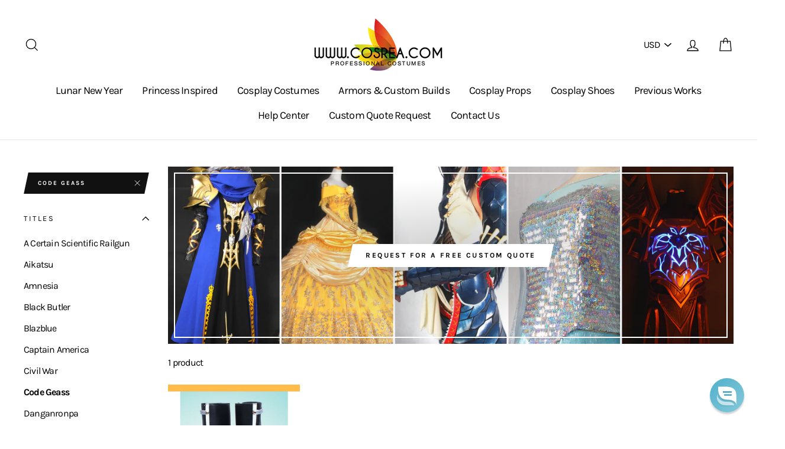

--- FILE ---
content_type: text/javascript
request_url: https://www.cosrea.com/cdn/shop/t/50/assets/custom.js?v=27157673564128722421768979264
body_size: 1952
content:
$(document).ready(function(){if($("body").on("change",".custom-checkbox",function(){var id=$(this).attr("id");$(".custom-size-content[data-contents="+id+"]").toggle()}),$("#custom-agreement").length>0?$(".add-to-cart").attr("disabled",!0):$(".add-to-cart").removeAttr("disabled"),$("body").on("change","#custom-agreement",function(){$(this).is(":checked")?$(".add-to-cart").removeAttr("disabled"):$(".add-to-cart").attr("disabled",!0)}),$("#shipping-date").length>0){var newDate=new Date,shippingDays=parseInt($("#shipping-date").text()),monthNames=["January","February","March","April","May","June","July","August","September","October","November","December"];newDate.setDate(newDate.getDate()+shippingDays);var newDateFormat=monthNames[newDate.getMonth()]+" "+newDate.getDate()+", "+newDate.getFullYear();$("#shipping-date").text(newDateFormat)}function announcementHeight(){$(".announcement_bar_v2").height($(".ab_container").height())}if(announcementHeight(),$(window).on("resize",function(){announcementHeight()}),$(".ab_container.with_popup,.ab_open_popup").click(function(e){if(event.target.tagName.toLowerCase()==="a"){var href=event.target.href;window.location=href}else $("body").addClass("locked"),$(".ab_popup").addClass("opened")}),$(".ab_popup_close").click(function(){$(".ab_popup").removeClass("opened"),$("body").removeClass("locked")}),$(".size-chart-link").fancybox({afterLoad:function(){var vid=this.$content.find("video")[0];$(this.$content).parent().addClass("size-chart-popup");var checkVideo=setInterval(function(){var isPlaying=vid.currentTime>0&&!vid.paused&&!vid.ended&&vid.readyState>vid.HAVE_CURRENT_DATA;isPlaying&&(vid.pause(),clearInterval(checkVideo))},200)}}),$(document).on("click",".size-chart-toggle .sc-category-toggle",function(){$(this).addClass("active").siblings().removeClass("active");var target=$(this).attr("data-target");$(".sc-table span").each(function(){$(this).attr("data-id")==target?$(this).removeClass("inactive"):$(this).addClass("inactive")})}),$(document).on("change",".unit_switch input",function(){$(this).is(":checked")?($(".sc-table-unit div:last-child").show(),$(".sc-table-unit div:first-child").hide()):($(".sc-table-unit div:last-child").hide(),$(".sc-table-unit div:first-child").show())}),$(document).on("change",'input[type="number"]',function(){var max=parseInt($(this).attr("max")),min=parseInt($(this).attr("min"));$(this).val()>max?$(this).val(max):$(this).val()<min&&$(this).val(min)}),$(".adaptive-size-chart-table").length){var page_url=$(".adaptive-size-chart-table").attr("data-url");$(".adaptive-size-chart-table").load(page_url+" .sc-table-wrapper")}$(document).on("change",'.custom-field-wrapper [name="properties[Size]"]',function(){var val=$(this).find("option:selected").attr("data-size-chart"),selectedTr=$('.adaptive-size-chart-table table tr[data-size="'+val+'"]');selectedTr.length?($(".adaptive-size-chart-table").addClass("show"),$(".adaptive-size-chart-table table tr").removeClass("active show"),selectedTr.addClass("active"),selectedTr.is(":first-child")?($('.adaptive-size-chart-table table tr[data-size="'+val+'"]').next().addClass("show"),$('.adaptive-size-chart-table table tr[data-size="'+val+'"]').next().next().addClass("show")):selectedTr.is(":last-child")?($('.adaptive-size-chart-table table tr[data-size="'+val+'"]').prev().addClass("show"),$('.adaptive-size-chart-table table tr[data-size="'+val+'"]').prev().prev().addClass("show")):($('.adaptive-size-chart-table table tr[data-size="'+val+'"]').prev().addClass("show"),$('.adaptive-size-chart-table table tr[data-size="'+val+'"]').next().addClass("show"))):$(".adaptive-size-chart-table").removeClass("show")})}),function(){function initArrows(){const sliderContainer=document.querySelector(".product__thumbs.slick-initialized.slick-slider.slick-vertical");if(!sliderContainer)return console.log("Slider not found yet, retrying..."),!1;if(sliderContainer.parentNode.querySelector(".vertical-slider-arrow"))return console.log("Arrows already exist"),!0;console.log("Found slider, adding arrows...");const parent=sliderContainer.parentNode,arrowUp=document.createElement("button");arrowUp.className="vertical-slider-arrow arrow-up",arrowUp.type="button",arrowUp.innerHTML='<img src="https://cdn.shopify.com/s/files/1/0902/2000/files/up-arrow.png?v=1768461297">';const arrowDown=document.createElement("button");arrowDown.className="vertical-slider-arrow arrow-down",arrowDown.type="button",arrowDown.innerHTML='<img src="https://cdn.shopify.com/s/files/1/0902/2000/files/down-arrow.png?v=1768461266">',parent.insertBefore(arrowUp,sliderContainer),parent.appendChild(arrowDown);const $slider=jQuery(sliderContainer);arrowUp.addEventListener("click",function(e){e.preventDefault(),$slider.slick("slickPrev")}),arrowDown.addEventListener("click",function(e){e.preventDefault(),$slider.slick("slickNext")});function updateArrowStates(){try{const slickInstance=$slider.slick("getSlick"),currentSlide=slickInstance.currentSlide,slideCount=slickInstance.slideCount,slidesToShow=slickInstance.options.slidesToShow;arrowUp.disabled=currentSlide===0,arrowDown.disabled=currentSlide>=slideCount-slidesToShow,console.log("Current:",currentSlide,"Total:",slideCount,"ToShow:",slidesToShow)}catch(e){console.log("Error updating arrows:",e)}}return $slider.on("afterChange",function(event2,slick,currentSlide){updateArrowStates()}),updateArrowStates(),console.log("Arrows initialized successfully!"),!0}function tryInit(){document.readyState==="loading"?document.addEventListener("DOMContentLoaded",function(){setTimeout(initArrows,100),setTimeout(initArrows,500),setTimeout(initArrows,1e3),setTimeout(initArrows,2e3)}):(setTimeout(initArrows,100),setTimeout(initArrows,500),setTimeout(initArrows,1e3),setTimeout(initArrows,2e3))}tryInit(),document.addEventListener("shopify:section:load",function(){setTimeout(initArrows,300)})}();const womensData={in:[{size:"2XS",height:'58.3-59.8"',bust:'29.9-30.7"',waist:'22.4-23.2"',hip:'33.1-33.9"',tolerance:"+/- 0.5 inch"},{size:"XS",height:'60.2-61.8"',bust:'31.1-31.9"',waist:'23.6-24.4"',hip:'34.3-35.0"',tolerance:"+/- 0.5 inch"},{size:"S",height:'62.2-63.8"',bust:'32.3-33.1"',waist:'24.8-25.6"',hip:'35.4-36.2"',tolerance:"+/- 0.5 inch"},{size:"M",height:'64.2-65.7"',bust:'33.5-34.3"',waist:'26.0-26.8"',hip:'36.6-37.4"',tolerance:"+/- 0.5 inch"},{size:"L",height:'66.1-67.7"',bust:'34.6-35.4"',waist:'27.2-28.0"',hip:'37.8-38.6"',tolerance:"+/- 0.5 inch"},{size:"XL",height:'68.1-69.7"',bust:'35.8-36.6"',waist:'28.3-29.1"',hip:'39.0-39.8"',tolerance:"+/- 0.5 inch"},{size:"2XL",height:'70.1-71.7"',bust:'37.0-37.8"',waist:'29.5-30.3"',hip:'40.2-40.9"',tolerance:"+/- 0.5 inch"},{size:"3XL",height:'72.0-73.6"',bust:'38.2-39.0"',waist:'30.7-31.5"',hip:'41.3-42.1"',tolerance:"+/- 0.5 inch"}],cm:[{size:"2XS",height:"148-152CM",bust:"76-78CM",waist:"57-59CM",hip:"84-86CM",tolerance:"+/- 0.5 inch"},{size:"XS",height:"153-157CM",bust:"79-81CM",waist:"60-62CM",hip:"87-89CM",tolerance:"+/- 0.5 inch"},{size:"S",height:"158-162CM",bust:"82-84CM",waist:"63-65CM",hip:"90-92CM",tolerance:"+/- 0.5 inch"},{size:"M",height:"163-167CM",bust:"85-87CM",waist:"66-68CM",hip:"93-95CM",tolerance:"+/- 0.5 inch"},{size:"L",height:"168-172CM",bust:"88-90CM",waist:"69-71CM",hip:"96-98CM",tolerance:"+/- 0.5 inch"},{size:"XL",height:"173-177CM",bust:"91-93CM",waist:"72-74CM",hip:"99-101CM",tolerance:"+/- 0.5 inch"},{size:"2XL",height:"178-182CM",bust:"94-96CM",waist:"75-77CM",hip:"102-104CM",tolerance:"+/- 0.5 inch"},{size:"3XL",height:"183-187CM",bust:"97-99CM",waist:"78-80CM",hip:"105-107CM",tolerance:"+/- 0.5 inch"}]},mensData={in:[{size:"2XS",height:'60.2-61.8"',bust:'33.1-33.9"',waist:'28.3-29.1"',hip:'33.5-34.3"',tolerance:"+/- 0.5 inch"},{size:"XS",height:'62.2-63.8"',bust:'34.3-35.0"',waist:'29.5-30.3"',hip:'34.6-35.4"',tolerance:"+/- 0.5 inch"},{size:"S",height:'64.2-65.7"',bust:'35.4-36.2"',waist:'30.7-31.5"',hip:'35.8-36.6"',tolerance:"+/- 0.5 inch"},{size:"M",height:'66.1-67.7"',bust:'36.6-37.4"',waist:'31.9-32.7"',hip:'37.0-37.8"',tolerance:"+/- 0.5 inch"},{size:"L",height:'68.1-69.7"',bust:'37.8-38.6"',waist:'33.1-33.9"',hip:'38.2-39.0"',tolerance:"+/- 0.5 inch"},{size:"XL",height:'70.1-71.7"',bust:'39.0-39.8"',waist:'34.3-35.0"',hip:'39.4-40.2"',tolerance:"+/- 0.5 inch"},{size:"2XL",height:'72.0-73.6"',bust:'40.2-40.9"',waist:'35.4-36.2"',hip:'40.6-41.3"',tolerance:"+/- 0.5 inch"},{size:"3XL",height:'74.0-75.6"',bust:'41.3-42.1"',waist:'36.6-37.4"',hip:'41.7-42.5"',tolerance:"+/- 0.5 inch"}],cm:[{size:"2XS",height:"153-157CM",bust:"84-86CM",waist:"72-74CM",hip:"85-87CM",tolerance:"+/- 0.5 inch"},{size:"XS",height:"158-162CM",bust:"87-89CM",waist:"75-77CM",hip:"88-90CM",tolerance:"+/- 0.5 inch"},{size:"S",height:"163-167CM",bust:"90-92CM",waist:"78-80CM",hip:"91-93CM",tolerance:"+/- 0.5 inch"},{size:"M",height:"168-172CM",bust:"93-95CM",waist:"81-83CM",hip:"94-96CM",tolerance:"+/- 0.5 inch"},{size:"L",height:"173-177CM",bust:"96-98CM",waist:"84-86CM",hip:"97-99CM",tolerance:"+/- 0.5 inch"},{size:"XL",height:"178-182CM",bust:"99-101CM",waist:"87-89CM",hip:"100-102CM",tolerance:"+/- 0.5 inch"},{size:"2XL",height:"183-187CM",bust:"102-104CM",waist:"90-92CM",hip:"103-105CM",tolerance:"+/- 0.5 inch"},{size:"3XL",height:"188-192CM",bust:"105-107CM",waist:"93-95CM",hip:"106-108CM",tolerance:"+/- 0.5 inch"}]};let currentUnit="in";function renderTable(tableId,data){const table=document.getElementById(tableId);if(!table){console.error("Table not found:",tableId);return}const unit=currentUnit==="in"?"Inch":"CM",tbody=table.querySelector("tbody"),thead=table.querySelector("thead tr");if(!tbody||!thead){console.error("Table body or head not found");return}thead.innerHTML=`
        <th>Size</th>
        <th>Height (${unit})</th>
        <th>Bust (${unit})</th>
        <th>Waist (${unit})</th>
        <th>Hip (${unit})</th>
        <th>Tolerance</th>
    `,tbody.innerHTML=data.map(row=>`
        <tr>
            <td><strong>${row.size}</strong></td>
            <td>${row.height}</td>
            <td>${row.bust}</td>
            <td>${row.waist}</td>
            <td>${row.hip}</td>
            <td>${row.tolerance}</td>
        </tr>
    `).join("")}function toggleUnit(unit){currentUnit=unit;const btnIn=document.getElementById("btn-in"),btnCm=document.getElementById("btn-cm");if(!btnIn||!btnCm){console.error("Buttons not found");return}btnIn.classList.remove("active"),btnCm.classList.remove("active"),unit==="in"?btnIn.classList.add("active"):btnCm.classList.add("active"),renderTable("womens-table",womensData[unit]),renderTable("mens-table",mensData[unit])}document.addEventListener("DOMContentLoaded",function(){renderTable("womens-table",womensData[currentUnit]),renderTable("mens-table",mensData[currentUnit]),document.getElementById("btn-in").addEventListener("click",function(){toggleUnit("in")}),document.getElementById("btn-cm").addEventListener("click",function(){toggleUnit("cm")})});
//# sourceMappingURL=/cdn/shop/t/50/assets/custom.js.map?v=27157673564128722421768979264
